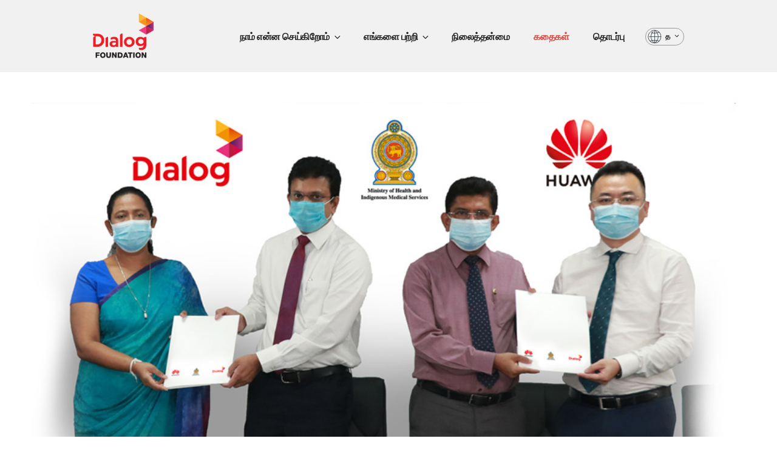

--- FILE ---
content_type: image/svg+xml
request_url: https://dialogfoundation.org/wp-content/themes/dialogfoundation/assets/images/globe.svg
body_size: 970
content:
<?xml version="1.0" ?><!DOCTYPE svg  PUBLIC '-//W3C//DTD SVG 1.1//EN'  'http://www.w3.org/Graphics/SVG/1.1/DTD/svg11.dtd'><svg enable-background="new 0 0 32 32" height="32px" version="1.1" viewBox="0 0 32 32" width="32px" xml:space="preserve" xmlns="http://www.w3.org/2000/svg" xmlns:xlink="http://www.w3.org/1999/xlink"><g id="globe_sphere"><g><path d="M16.499,9.162c-2.735,0-5.469-0.315-8.123-0.937C8.107,8.162,7.94,7.894,8.003,7.624    c0.063-0.268,0.325-0.435,0.602-0.373c5.793,1.358,11.95,1.187,17.678-0.498c0.27-0.076,0.544,0.073,0.621,0.338    c0.078,0.266-0.073,0.543-0.338,0.621C23.295,8.674,19.908,9.162,16.499,9.162z" fill="#263238"/><path d="M26.424,26.362c-0.047,0-0.094-0.007-0.142-0.021c-6.359-1.871-13.207-1.871-19.566,0    c-0.269,0.075-0.544-0.073-0.621-0.338c-0.078-0.266,0.073-0.543,0.338-0.621c6.545-1.926,13.588-1.926,20.133,0    c0.265,0.078,0.416,0.355,0.338,0.621C26.84,26.222,26.64,26.362,26.424,26.362z" fill="#263238"/><path d="M15.888,30.639c-0.098,0-0.195-0.028-0.282-0.087c-4.667-3.185-7.453-8.422-7.453-14.009    c0-4.527,1.781-8.788,5.017-11.998c0.197-0.197,0.514-0.193,0.707,0.002c0.195,0.196,0.193,0.513-0.002,0.707    c-3.045,3.021-4.722,7.03-4.722,11.289c0,5.256,2.623,10.185,7.018,13.183c0.228,0.155,0.286,0.467,0.131,0.695    C16.204,30.563,16.047,30.639,15.888,30.639z" fill="#263238"/><path d="M17.153,30.639c-0.159,0-0.316-0.076-0.413-0.218c-0.155-0.229-0.097-0.54,0.131-0.695    c4.395-2.998,7.018-7.927,7.018-13.183S21.266,6.358,16.871,3.36c-0.228-0.155-0.286-0.467-0.131-0.695    c0.156-0.228,0.468-0.284,0.695-0.131c4.667,3.185,7.453,8.422,7.453,14.009s-2.786,10.824-7.453,14.009    C17.349,30.61,17.251,30.639,17.153,30.639z" fill="#263238"/><g><path d="M16.499,30.49c-0.276,0-0.5-0.224-0.5-0.5V3.096c0-0.276,0.224-0.5,0.5-0.5s0.5,0.224,0.5,0.5V29.99     C16.999,30.267,16.775,30.49,16.499,30.49z" fill="#263238"/></g><g><path d="M30.446,17.043H4.552c-0.276,0-0.5-0.224-0.5-0.5s0.224-0.5,0.5-0.5h25.895c0.276,0,0.5,0.224,0.5,0.5     S30.723,17.043,30.446,17.043z" fill="#263238"/></g><path d="M16.499,31.043c-7.995,0-14.5-6.505-14.5-14.5c0-3.521,1.278-6.919,3.6-9.565    C5.781,6.77,6.096,6.75,6.305,6.932C6.512,7.114,6.532,7.43,6.351,7.638c-2.161,2.463-3.352,5.626-3.352,8.905    c0,7.444,6.056,13.5,13.5,13.5s13.5-6.056,13.5-13.5s-6.056-13.5-13.5-13.5c-3.078,0-5.976,1.008-8.379,2.915    C7.904,6.13,7.59,6.095,7.418,5.877c-0.172-0.216-0.136-0.53,0.081-0.702c2.581-2.049,5.693-3.132,9-3.132    c7.995,0,14.5,6.505,14.5,14.5S24.494,31.043,16.499,31.043z" fill="#263238"/></g></g></svg>